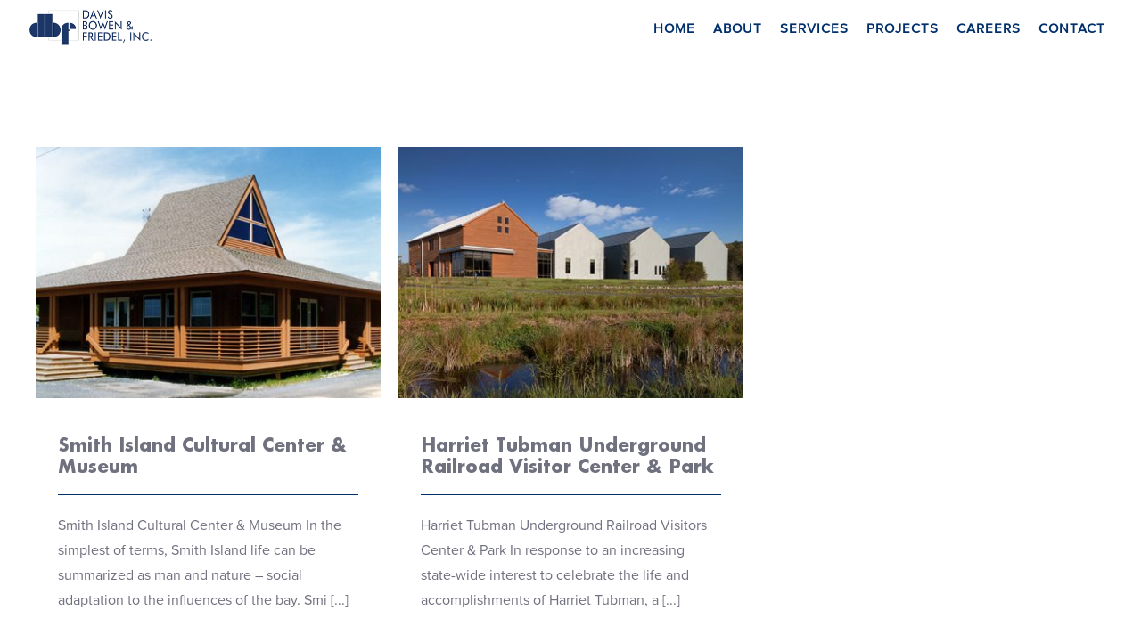

--- FILE ---
content_type: text/html; charset=UTF-8
request_url: https://dbfinc.com/portfolio_tags/visitors-center/
body_size: 64992
content:
<!DOCTYPE html>
<html class="avada-html-layout-wide avada-html-header-position-top avada-html-is-archive avada-html-not-responsive avada-header-color-not-opaque" lang="en-US" prefix="og: http://ogp.me/ns# fb: http://ogp.me/ns/fb#">
<head>
	<meta http-equiv="X-UA-Compatible" content="IE=edge" />
	<meta http-equiv="Content-Type" content="text/html; charset=utf-8"/>
	
	<title>visitors center &#8211; Davis, Bowen &amp; Friedel, Inc.</title>
<style id="awlb-live-editor">.fusion-builder-live .fusion-builder-live-toolbar .fusion-toolbar-nav > li.fusion-branding .fusion-builder-logo-wrapper .fusiona-avada-logo {background: url( /app/uploads/2020/08/dbf-logo.jpg ) no-repeat center !important;
				background-size: contain !important;
				width: 30px;
				height: 30px;}.fusion-builder-live .fusion-builder-live-toolbar .fusion-toolbar-nav > li.fusion-branding .fusion-builder-logo-wrapper .fusiona-avada-logo:before {
					display: none;
				}</style><meta name='robots' content='max-image-preview:large' />
	<style>img:is([sizes="auto" i], [sizes^="auto," i]) { contain-intrinsic-size: 3000px 1500px }</style>
	<link rel='dns-prefetch' href='//www.google.com' />
<link rel='dns-prefetch' href='//cdnjs.cloudflare.com' />
<link rel='dns-prefetch' href='//fonts.googleapis.com' />
<link rel="alternate" type="application/rss+xml" title="Davis, Bowen &amp; Friedel, Inc. &raquo; Feed" href="https://dbfinc.com/feed/" />
<link rel="alternate" type="application/rss+xml" title="Davis, Bowen &amp; Friedel, Inc. &raquo; Comments Feed" href="https://dbfinc.com/comments/feed/" />
<link rel="alternate" type="text/calendar" title="Davis, Bowen &amp; Friedel, Inc. &raquo; iCal Feed" href="https://dbfinc.com/events/?ical=1" />
					<link rel="shortcut icon" href="https://dbfinc.com/app/uploads/2020/07/dbf-favicon32x32.jpg" type="image/x-icon" />
		
					<!-- For iPhone -->
			<link rel="apple-touch-icon" href="https://dbfinc.com/app/uploads/2020/07/dbf-favicon-apple.jpg">
		
		
					<!-- For iPad -->
			<link rel="apple-touch-icon" sizes="152x152" href="https://dbfinc.com/app/uploads/2020/07/dbf-favicon-ipad.jpg">
		
		
		<link rel="alternate" type="application/rss+xml" title="Davis, Bowen &amp; Friedel, Inc. &raquo; visitors center Portfolio Tags Feed" href="https://dbfinc.com/portfolio_tags/visitors-center/feed/" />
<script type="text/javascript">
/* <![CDATA[ */
window._wpemojiSettings = {"baseUrl":"https:\/\/s.w.org\/images\/core\/emoji\/15.1.0\/72x72\/","ext":".png","svgUrl":"https:\/\/s.w.org\/images\/core\/emoji\/15.1.0\/svg\/","svgExt":".svg","source":{"concatemoji":"https:\/\/dbfinc.com\/wp\/wp-includes\/js\/wp-emoji-release.min.js?ver=6.8.1"}};
/*! This file is auto-generated */
!function(i,n){var o,s,e;function c(e){try{var t={supportTests:e,timestamp:(new Date).valueOf()};sessionStorage.setItem(o,JSON.stringify(t))}catch(e){}}function p(e,t,n){e.clearRect(0,0,e.canvas.width,e.canvas.height),e.fillText(t,0,0);var t=new Uint32Array(e.getImageData(0,0,e.canvas.width,e.canvas.height).data),r=(e.clearRect(0,0,e.canvas.width,e.canvas.height),e.fillText(n,0,0),new Uint32Array(e.getImageData(0,0,e.canvas.width,e.canvas.height).data));return t.every(function(e,t){return e===r[t]})}function u(e,t,n){switch(t){case"flag":return n(e,"\ud83c\udff3\ufe0f\u200d\u26a7\ufe0f","\ud83c\udff3\ufe0f\u200b\u26a7\ufe0f")?!1:!n(e,"\ud83c\uddfa\ud83c\uddf3","\ud83c\uddfa\u200b\ud83c\uddf3")&&!n(e,"\ud83c\udff4\udb40\udc67\udb40\udc62\udb40\udc65\udb40\udc6e\udb40\udc67\udb40\udc7f","\ud83c\udff4\u200b\udb40\udc67\u200b\udb40\udc62\u200b\udb40\udc65\u200b\udb40\udc6e\u200b\udb40\udc67\u200b\udb40\udc7f");case"emoji":return!n(e,"\ud83d\udc26\u200d\ud83d\udd25","\ud83d\udc26\u200b\ud83d\udd25")}return!1}function f(e,t,n){var r="undefined"!=typeof WorkerGlobalScope&&self instanceof WorkerGlobalScope?new OffscreenCanvas(300,150):i.createElement("canvas"),a=r.getContext("2d",{willReadFrequently:!0}),o=(a.textBaseline="top",a.font="600 32px Arial",{});return e.forEach(function(e){o[e]=t(a,e,n)}),o}function t(e){var t=i.createElement("script");t.src=e,t.defer=!0,i.head.appendChild(t)}"undefined"!=typeof Promise&&(o="wpEmojiSettingsSupports",s=["flag","emoji"],n.supports={everything:!0,everythingExceptFlag:!0},e=new Promise(function(e){i.addEventListener("DOMContentLoaded",e,{once:!0})}),new Promise(function(t){var n=function(){try{var e=JSON.parse(sessionStorage.getItem(o));if("object"==typeof e&&"number"==typeof e.timestamp&&(new Date).valueOf()<e.timestamp+604800&&"object"==typeof e.supportTests)return e.supportTests}catch(e){}return null}();if(!n){if("undefined"!=typeof Worker&&"undefined"!=typeof OffscreenCanvas&&"undefined"!=typeof URL&&URL.createObjectURL&&"undefined"!=typeof Blob)try{var e="postMessage("+f.toString()+"("+[JSON.stringify(s),u.toString(),p.toString()].join(",")+"));",r=new Blob([e],{type:"text/javascript"}),a=new Worker(URL.createObjectURL(r),{name:"wpTestEmojiSupports"});return void(a.onmessage=function(e){c(n=e.data),a.terminate(),t(n)})}catch(e){}c(n=f(s,u,p))}t(n)}).then(function(e){for(var t in e)n.supports[t]=e[t],n.supports.everything=n.supports.everything&&n.supports[t],"flag"!==t&&(n.supports.everythingExceptFlag=n.supports.everythingExceptFlag&&n.supports[t]);n.supports.everythingExceptFlag=n.supports.everythingExceptFlag&&!n.supports.flag,n.DOMReady=!1,n.readyCallback=function(){n.DOMReady=!0}}).then(function(){return e}).then(function(){var e;n.supports.everything||(n.readyCallback(),(e=n.source||{}).concatemoji?t(e.concatemoji):e.wpemoji&&e.twemoji&&(t(e.twemoji),t(e.wpemoji)))}))}((window,document),window._wpemojiSettings);
/* ]]> */
</script>
<link rel='stylesheet' id='cf7ic_style-css' href='https://dbfinc.com/app/plugins/contact-form-7-image-captcha/css/cf7ic-style.css?ver=3.3.7' type='text/css' media='all' />
<style id='wp-emoji-styles-inline-css' type='text/css'>

	img.wp-smiley, img.emoji {
		display: inline !important;
		border: none !important;
		box-shadow: none !important;
		height: 1em !important;
		width: 1em !important;
		margin: 0 0.07em !important;
		vertical-align: -0.1em !important;
		background: none !important;
		padding: 0 !important;
	}
</style>
<style id='classic-theme-styles-inline-css' type='text/css'>
/*! This file is auto-generated */
.wp-block-button__link{color:#fff;background-color:#32373c;border-radius:9999px;box-shadow:none;text-decoration:none;padding:calc(.667em + 2px) calc(1.333em + 2px);font-size:1.125em}.wp-block-file__button{background:#32373c;color:#fff;text-decoration:none}
</style>
<style id='global-styles-inline-css' type='text/css'>
:root{--wp--preset--aspect-ratio--square: 1;--wp--preset--aspect-ratio--4-3: 4/3;--wp--preset--aspect-ratio--3-4: 3/4;--wp--preset--aspect-ratio--3-2: 3/2;--wp--preset--aspect-ratio--2-3: 2/3;--wp--preset--aspect-ratio--16-9: 16/9;--wp--preset--aspect-ratio--9-16: 9/16;--wp--preset--color--black: #000000;--wp--preset--color--cyan-bluish-gray: #abb8c3;--wp--preset--color--white: #ffffff;--wp--preset--color--pale-pink: #f78da7;--wp--preset--color--vivid-red: #cf2e2e;--wp--preset--color--luminous-vivid-orange: #ff6900;--wp--preset--color--luminous-vivid-amber: #fcb900;--wp--preset--color--light-green-cyan: #7bdcb5;--wp--preset--color--vivid-green-cyan: #00d084;--wp--preset--color--pale-cyan-blue: #8ed1fc;--wp--preset--color--vivid-cyan-blue: #0693e3;--wp--preset--color--vivid-purple: #9b51e0;--wp--preset--gradient--vivid-cyan-blue-to-vivid-purple: linear-gradient(135deg,rgba(6,147,227,1) 0%,rgb(155,81,224) 100%);--wp--preset--gradient--light-green-cyan-to-vivid-green-cyan: linear-gradient(135deg,rgb(122,220,180) 0%,rgb(0,208,130) 100%);--wp--preset--gradient--luminous-vivid-amber-to-luminous-vivid-orange: linear-gradient(135deg,rgba(252,185,0,1) 0%,rgba(255,105,0,1) 100%);--wp--preset--gradient--luminous-vivid-orange-to-vivid-red: linear-gradient(135deg,rgba(255,105,0,1) 0%,rgb(207,46,46) 100%);--wp--preset--gradient--very-light-gray-to-cyan-bluish-gray: linear-gradient(135deg,rgb(238,238,238) 0%,rgb(169,184,195) 100%);--wp--preset--gradient--cool-to-warm-spectrum: linear-gradient(135deg,rgb(74,234,220) 0%,rgb(151,120,209) 20%,rgb(207,42,186) 40%,rgb(238,44,130) 60%,rgb(251,105,98) 80%,rgb(254,248,76) 100%);--wp--preset--gradient--blush-light-purple: linear-gradient(135deg,rgb(255,206,236) 0%,rgb(152,150,240) 100%);--wp--preset--gradient--blush-bordeaux: linear-gradient(135deg,rgb(254,205,165) 0%,rgb(254,45,45) 50%,rgb(107,0,62) 100%);--wp--preset--gradient--luminous-dusk: linear-gradient(135deg,rgb(255,203,112) 0%,rgb(199,81,192) 50%,rgb(65,88,208) 100%);--wp--preset--gradient--pale-ocean: linear-gradient(135deg,rgb(255,245,203) 0%,rgb(182,227,212) 50%,rgb(51,167,181) 100%);--wp--preset--gradient--electric-grass: linear-gradient(135deg,rgb(202,248,128) 0%,rgb(113,206,126) 100%);--wp--preset--gradient--midnight: linear-gradient(135deg,rgb(2,3,129) 0%,rgb(40,116,252) 100%);--wp--preset--font-size--small: 12px;--wp--preset--font-size--medium: 20px;--wp--preset--font-size--large: 24px;--wp--preset--font-size--x-large: 42px;--wp--preset--font-size--normal: 16px;--wp--preset--font-size--xlarge: 32px;--wp--preset--font-size--huge: 48px;--wp--preset--spacing--20: 0.44rem;--wp--preset--spacing--30: 0.67rem;--wp--preset--spacing--40: 1rem;--wp--preset--spacing--50: 1.5rem;--wp--preset--spacing--60: 2.25rem;--wp--preset--spacing--70: 3.38rem;--wp--preset--spacing--80: 5.06rem;--wp--preset--shadow--natural: 6px 6px 9px rgba(0, 0, 0, 0.2);--wp--preset--shadow--deep: 12px 12px 50px rgba(0, 0, 0, 0.4);--wp--preset--shadow--sharp: 6px 6px 0px rgba(0, 0, 0, 0.2);--wp--preset--shadow--outlined: 6px 6px 0px -3px rgba(255, 255, 255, 1), 6px 6px rgba(0, 0, 0, 1);--wp--preset--shadow--crisp: 6px 6px 0px rgba(0, 0, 0, 1);}:where(.is-layout-flex){gap: 0.5em;}:where(.is-layout-grid){gap: 0.5em;}body .is-layout-flex{display: flex;}.is-layout-flex{flex-wrap: wrap;align-items: center;}.is-layout-flex > :is(*, div){margin: 0;}body .is-layout-grid{display: grid;}.is-layout-grid > :is(*, div){margin: 0;}:where(.wp-block-columns.is-layout-flex){gap: 2em;}:where(.wp-block-columns.is-layout-grid){gap: 2em;}:where(.wp-block-post-template.is-layout-flex){gap: 1.25em;}:where(.wp-block-post-template.is-layout-grid){gap: 1.25em;}.has-black-color{color: var(--wp--preset--color--black) !important;}.has-cyan-bluish-gray-color{color: var(--wp--preset--color--cyan-bluish-gray) !important;}.has-white-color{color: var(--wp--preset--color--white) !important;}.has-pale-pink-color{color: var(--wp--preset--color--pale-pink) !important;}.has-vivid-red-color{color: var(--wp--preset--color--vivid-red) !important;}.has-luminous-vivid-orange-color{color: var(--wp--preset--color--luminous-vivid-orange) !important;}.has-luminous-vivid-amber-color{color: var(--wp--preset--color--luminous-vivid-amber) !important;}.has-light-green-cyan-color{color: var(--wp--preset--color--light-green-cyan) !important;}.has-vivid-green-cyan-color{color: var(--wp--preset--color--vivid-green-cyan) !important;}.has-pale-cyan-blue-color{color: var(--wp--preset--color--pale-cyan-blue) !important;}.has-vivid-cyan-blue-color{color: var(--wp--preset--color--vivid-cyan-blue) !important;}.has-vivid-purple-color{color: var(--wp--preset--color--vivid-purple) !important;}.has-black-background-color{background-color: var(--wp--preset--color--black) !important;}.has-cyan-bluish-gray-background-color{background-color: var(--wp--preset--color--cyan-bluish-gray) !important;}.has-white-background-color{background-color: var(--wp--preset--color--white) !important;}.has-pale-pink-background-color{background-color: var(--wp--preset--color--pale-pink) !important;}.has-vivid-red-background-color{background-color: var(--wp--preset--color--vivid-red) !important;}.has-luminous-vivid-orange-background-color{background-color: var(--wp--preset--color--luminous-vivid-orange) !important;}.has-luminous-vivid-amber-background-color{background-color: var(--wp--preset--color--luminous-vivid-amber) !important;}.has-light-green-cyan-background-color{background-color: var(--wp--preset--color--light-green-cyan) !important;}.has-vivid-green-cyan-background-color{background-color: var(--wp--preset--color--vivid-green-cyan) !important;}.has-pale-cyan-blue-background-color{background-color: var(--wp--preset--color--pale-cyan-blue) !important;}.has-vivid-cyan-blue-background-color{background-color: var(--wp--preset--color--vivid-cyan-blue) !important;}.has-vivid-purple-background-color{background-color: var(--wp--preset--color--vivid-purple) !important;}.has-black-border-color{border-color: var(--wp--preset--color--black) !important;}.has-cyan-bluish-gray-border-color{border-color: var(--wp--preset--color--cyan-bluish-gray) !important;}.has-white-border-color{border-color: var(--wp--preset--color--white) !important;}.has-pale-pink-border-color{border-color: var(--wp--preset--color--pale-pink) !important;}.has-vivid-red-border-color{border-color: var(--wp--preset--color--vivid-red) !important;}.has-luminous-vivid-orange-border-color{border-color: var(--wp--preset--color--luminous-vivid-orange) !important;}.has-luminous-vivid-amber-border-color{border-color: var(--wp--preset--color--luminous-vivid-amber) !important;}.has-light-green-cyan-border-color{border-color: var(--wp--preset--color--light-green-cyan) !important;}.has-vivid-green-cyan-border-color{border-color: var(--wp--preset--color--vivid-green-cyan) !important;}.has-pale-cyan-blue-border-color{border-color: var(--wp--preset--color--pale-cyan-blue) !important;}.has-vivid-cyan-blue-border-color{border-color: var(--wp--preset--color--vivid-cyan-blue) !important;}.has-vivid-purple-border-color{border-color: var(--wp--preset--color--vivid-purple) !important;}.has-vivid-cyan-blue-to-vivid-purple-gradient-background{background: var(--wp--preset--gradient--vivid-cyan-blue-to-vivid-purple) !important;}.has-light-green-cyan-to-vivid-green-cyan-gradient-background{background: var(--wp--preset--gradient--light-green-cyan-to-vivid-green-cyan) !important;}.has-luminous-vivid-amber-to-luminous-vivid-orange-gradient-background{background: var(--wp--preset--gradient--luminous-vivid-amber-to-luminous-vivid-orange) !important;}.has-luminous-vivid-orange-to-vivid-red-gradient-background{background: var(--wp--preset--gradient--luminous-vivid-orange-to-vivid-red) !important;}.has-very-light-gray-to-cyan-bluish-gray-gradient-background{background: var(--wp--preset--gradient--very-light-gray-to-cyan-bluish-gray) !important;}.has-cool-to-warm-spectrum-gradient-background{background: var(--wp--preset--gradient--cool-to-warm-spectrum) !important;}.has-blush-light-purple-gradient-background{background: var(--wp--preset--gradient--blush-light-purple) !important;}.has-blush-bordeaux-gradient-background{background: var(--wp--preset--gradient--blush-bordeaux) !important;}.has-luminous-dusk-gradient-background{background: var(--wp--preset--gradient--luminous-dusk) !important;}.has-pale-ocean-gradient-background{background: var(--wp--preset--gradient--pale-ocean) !important;}.has-electric-grass-gradient-background{background: var(--wp--preset--gradient--electric-grass) !important;}.has-midnight-gradient-background{background: var(--wp--preset--gradient--midnight) !important;}.has-small-font-size{font-size: var(--wp--preset--font-size--small) !important;}.has-medium-font-size{font-size: var(--wp--preset--font-size--medium) !important;}.has-large-font-size{font-size: var(--wp--preset--font-size--large) !important;}.has-x-large-font-size{font-size: var(--wp--preset--font-size--x-large) !important;}
:where(.wp-block-post-template.is-layout-flex){gap: 1.25em;}:where(.wp-block-post-template.is-layout-grid){gap: 1.25em;}
:where(.wp-block-columns.is-layout-flex){gap: 2em;}:where(.wp-block-columns.is-layout-grid){gap: 2em;}
:root :where(.wp-block-pullquote){font-size: 1.5em;line-height: 1.6;}
</style>
<link rel='stylesheet' id='ctct_form_styles-css' href='https://dbfinc.com/app/plugins/constant-contact-forms/assets/css/style.css?ver=2.9.1' type='text/css' media='all' />
<link rel='stylesheet' id='contact-form-7-css' href='https://dbfinc.com/app/plugins/contact-form-7/includes/css/styles.css?ver=6.0.6' type='text/css' media='all' />
<link rel='stylesheet' id='wpsm_counter-font-awesome-front-css' href='https://dbfinc.com/app/plugins/counter-number-showcase/assets/css/font-awesome/css/font-awesome.min.css?ver=6.8.1' type='text/css' media='all' />
<link rel='stylesheet' id='wpsm_counter_bootstrap-front-css' href='https://dbfinc.com/app/plugins/counter-number-showcase/assets/css/bootstrap-front.css?ver=6.8.1' type='text/css' media='all' />
<link rel='stylesheet' id='wpsm_counter_column-css' href='https://dbfinc.com/app/plugins/counter-number-showcase/assets/css/counter-column.css?ver=6.8.1' type='text/css' media='all' />
<link rel='stylesheet' id='ivory-search-styles-css' href='https://dbfinc.com/app/plugins/add-search-to-menu/public/css/ivory-search.min.css?ver=5.5.9' type='text/css' media='all' />
<link rel='stylesheet' id='wpb-fp-owl-carousel-css' href='https://dbfinc.com/app/plugins/advance-portfolio-grid/inc/../assets/css/owl.carousel.min.css?ver=2.3.4' type='text/css' media='all' />
<link rel='stylesheet' id='wpb-fp-bootstrap-grid-css' href='https://dbfinc.com/app/plugins/advance-portfolio-grid/inc/../assets/css/wpb-custom-bootstrap.css?ver=3.2' type='text/css' media='all' />
<link rel='stylesheet' id='wpb-fp-magnific-popup-css' href='https://dbfinc.com/app/plugins/advance-portfolio-grid/inc/../assets/css/magnific-popup.css?ver=1.0' type='text/css' media='all' />
<link rel='stylesheet' id='wpb-fp-main-css' href='https://dbfinc.com/app/plugins/advance-portfolio-grid/inc/../assets/css/main.css?ver=1.0' type='text/css' media='all' />
<style id='wpb-fp-main-inline-css' type='text/css'>
.wpb-fp-filter li:hover, 
	.wpb_portfolio .wpb_fp_icons .wpb_fp_preview i,
	.wpb_fp_quick_view_content .wpb_fp_btn:hover {
		color: #DF6537;
	}.tooltipster-punk, 
	.wpb_fp_filter_default li:hover,
	.wpb_fp_quick_view_content .wpb_fp_btn:hover,
	.wpb_fp_quick_view_content .wpb_fp_btn {
		border-color: #DF6537;
	}.wpb_portfolio .wpb_fp_icons .wpb_fp_link i,
	.wpb_fp_btn,
	.wpb_fp_filter_capsule li.active,
	#wpb_fp_filter_select,
	#wpb_fp_filter_select #wpb-fp-sort-portfolio,
	#wpb_fp_filter_select li,
	.wpb_fp_slider.owl-carousel .owl-nav button {
		background: #DF6537;
	}.wpb_fp_slider.owl-carousel .owl-nav button:hover, .wpb_fp_slider.owl-carousel .owl-nav button:focus,
	.wpb_fp_slider.owl-theme .owl-dots .owl-dot span, .wpb_fp_slider.owl-theme .owl-dots .owl-dot.active span, .wpb_fp_slider.owl-theme .owl-dots .owl-dot:hover span {
		background: #009cba;
	}.wpb_fp_grid figure h2 {
		font-size: 20px;
	}.wpb_fp_quick_view.white-popup {
		max-width: 980px;
	}
</style>
<link rel='stylesheet' id='calendar-style-css' href='https://dbfinc.com/app/themes/Avada-Child-Theme/calendar.css?ver=6.8.1' type='text/css' media='all' />
<link rel='stylesheet' id='font-awesome-css' href='https://cdnjs.cloudflare.com/ajax/libs/font-awesome/6.5.0/css/all.min.css?ver=6.8.1' type='text/css' media='all' />
<link rel='stylesheet' id='avada_google_fonts-css' href='https://fonts.googleapis.com/css2?family=Work+Sans:ital,wght@0,400;0,800;1,400;1,800' type='text/css' media='all' />
<link rel='stylesheet' id='avada-max-shbp-not-responsive-css' href='https://dbfinc.com/app/themes/Avada/assets/css/media/max-shbp-not-responsive.min.css?ver=7.4.2' type='text/css' media='only screen and (max-width: 1100px)' />
<link rel='stylesheet' id='avada-max-shbp-18-not-responsive-css' href='https://dbfinc.com/app/themes/Avada/assets/css/media/max-shbp-18-not-responsive.min.css?ver=7.4.2' type='text/css' media='only screen and (max-width: 1082px)' />
<link rel='stylesheet' id='fusion-dynamic-css-css' href='https://dbfinc.com/app/uploads/fusion-styles/c67f8c09296ecda0426fbd9f486874c2.min.css?ver=3.4.2' type='text/css' media='all' />
<script type="text/javascript" src="https://dbfinc.com/wp/wp-includes/js/jquery/jquery.min.js?ver=3.7.1" id="jquery-core-js"></script>
<script type="text/javascript" src="https://dbfinc.com/wp/wp-includes/js/jquery/jquery-migrate.min.js?ver=3.4.1" id="jquery-migrate-js"></script>
<script type="text/javascript" id="anc-6310-ajax-script-js-extra">
/* <![CDATA[ */
var anc_6310_ajax_object = {"anc_6310_ajax_url":"https:\/\/dbfinc.com\/wp\/wp-admin\/admin-ajax.php"};
/* ]]> */
</script>
<script type="text/javascript" src="https://dbfinc.com/app/plugins/animated-number-counters/assets/js/ajaxdata.js?ver=6.8.1" id="anc-6310-ajax-script-js"></script>
<script type="text/javascript" src="https://dbfinc.com/app/plugins/animated-number-counters/assets/js/jquery.counterup.js?ver=6.8.1" id="anc-6310-counterup-js"></script>
<script type="text/javascript" src="https://dbfinc.com/app/plugins/animated-number-counters/assets/js/anc-6310-output.js?ver=6.8.1" id="anc-6310-output-js"></script>
<script type="text/javascript" src="https://dbfinc.com/app/plugins/advance-portfolio-grid/inc/../assets/js/owl.carousel.min.js?ver=2.3.4" id="wpb-fp-owl-carousel-js"></script>
<script type="text/javascript" src="https://dbfinc.com/app/plugins/advance-portfolio-grid/inc/../assets/js/jquery.magnific-popup.min.js?ver=1.1" id="wpb-fp-magnific-popup-js"></script>
<script type="text/javascript" src="https://dbfinc.com/app/plugins/advance-portfolio-grid/inc/../assets/js/main.js?ver=1.0" id="wpb-fp-main-js"></script>
<link rel="https://api.w.org/" href="https://dbfinc.com/wp-json/" /><link rel="alternate" title="JSON" type="application/json" href="https://dbfinc.com/wp-json/wp/v2/portfolio_tags/398" /><link rel="EditURI" type="application/rsd+xml" title="RSD" href="https://dbfinc.com/wp/xmlrpc.php?rsd" />
<meta name="generator" content="WordPress 6.8.1" />
<meta name="tec-api-version" content="v1"><meta name="tec-api-origin" content="https://dbfinc.com"><link rel="alternate" href="https://dbfinc.com/wp-json/tribe/events/v1/" /><style type="text/css" id="css-fb-visibility">@media screen and (max-width: 320px){.fusion-no-small-visibility{display:none !important;}body:not(.fusion-builder-ui-wireframe) .sm-text-align-center{text-align:center !important;}body:not(.fusion-builder-ui-wireframe) .sm-text-align-left{text-align:left !important;}body:not(.fusion-builder-ui-wireframe) .sm-text-align-right{text-align:right !important;}body:not(.fusion-builder-ui-wireframe) .sm-mx-auto{margin-left:auto !important;margin-right:auto !important;}body:not(.fusion-builder-ui-wireframe) .sm-ml-auto{margin-left:auto !important;}body:not(.fusion-builder-ui-wireframe) .sm-mr-auto{margin-right:auto !important;}body:not(.fusion-builder-ui-wireframe) .fusion-absolute-position-small{position:absolute;top:auto;width:100%;}}@media screen and (min-width: 321px) and (max-width: 1024px){.fusion-no-medium-visibility{display:none !important;}body:not(.fusion-builder-ui-wireframe) .md-text-align-center{text-align:center !important;}body:not(.fusion-builder-ui-wireframe) .md-text-align-left{text-align:left !important;}body:not(.fusion-builder-ui-wireframe) .md-text-align-right{text-align:right !important;}body:not(.fusion-builder-ui-wireframe) .md-mx-auto{margin-left:auto !important;margin-right:auto !important;}body:not(.fusion-builder-ui-wireframe) .md-ml-auto{margin-left:auto !important;}body:not(.fusion-builder-ui-wireframe) .md-mr-auto{margin-right:auto !important;}body:not(.fusion-builder-ui-wireframe) .fusion-absolute-position-medium{position:absolute;top:auto;width:100%;}}@media screen and (min-width: 1025px){.fusion-no-large-visibility{display:none !important;}body:not(.fusion-builder-ui-wireframe) .lg-text-align-center{text-align:center !important;}body:not(.fusion-builder-ui-wireframe) .lg-text-align-left{text-align:left !important;}body:not(.fusion-builder-ui-wireframe) .lg-text-align-right{text-align:right !important;}body:not(.fusion-builder-ui-wireframe) .lg-mx-auto{margin-left:auto !important;margin-right:auto !important;}body:not(.fusion-builder-ui-wireframe) .lg-ml-auto{margin-left:auto !important;}body:not(.fusion-builder-ui-wireframe) .lg-mr-auto{margin-right:auto !important;}body:not(.fusion-builder-ui-wireframe) .fusion-absolute-position-large{position:absolute;top:auto;width:100%;}}</style><style type="text/css" id="fusion-branding-style">#wpadminbar .avada-menu > .ab-item:before,#wpadminbar > #wp-toolbar #wp-admin-bar-fb-edit > .ab-item:before {background: url( /app/uploads/2020/08/dbf-small.jpg ) no-repeat center !important;background-size: auto !important;content: "" !important;
						padding: 2px 0;
						width: 20px;
						height: 20px;
						background-size: contain !important;}</style>		<script type="text/javascript">
			var doc = document.documentElement;
			doc.setAttribute( 'data-useragent', navigator.userAgent );
		</script>
		<style type="text/css" media="screen">.is-menu path.search-icon-path { fill: #81d742;}body .popup-search-close:after, body .search-close:after { border-color: #81d742;}body .popup-search-close:before, body .search-close:before { border-color: #81d742;}</style>
	</head>

<body class="archive tax-portfolio_tags term-visitors-center term-398 wp-theme-Avada wp-child-theme-Avada-Child-Theme tribe-no-js Avada ctct-Avada fusion-image-hovers fusion-pagination-sizing fusion-button_size-large fusion-button_type-flat fusion-button_span-yes avada-image-rollover-circle-yes avada-image-rollover-yes avada-image-rollover-direction-fade fusion-body ltr no-tablet-sticky-header no-mobile-sticky-header no-mobile-slidingbar fusion-disable-outline fusion-sub-menu-fade mobile-logo-pos-left layout-wide-mode avada-has-boxed-modal-shadow-none layout-scroll-offset-full avada-has-zero-margin-offset-top fusion-top-header menu-text-align-center mobile-menu-design-modern fusion-show-pagination-text fusion-header-layout-v1 avada-not-responsive avada-footer-fx-parallax-effect avada-menu-highlight-style-background fusion-search-form-classic fusion-main-menu-search-dropdown fusion-avatar-square avada-sticky-shrinkage avada-dropdown-styles avada-blog-layout-grid avada-blog-archive-layout-grid avada-ec-not-100-width avada-ec-meta-layout-sidebar avada-header-shadow-no avada-menu-icon-position-left avada-has-megamenu-shadow avada-has-header-100-width avada-has-pagetitle-bg-full avada-has-100-footer avada-has-breadcrumb-mobile-hidden avada-has-titlebar-hide avada-header-border-color-full-transparent avada-has-transparent-timeline_color avada-has-pagination-padding avada-flyout-menu-direction-fade avada-ec-views-v2" >
		<a class="skip-link screen-reader-text" href="#content">Skip to content</a>

	<div id="boxed-wrapper">
		<div class="fusion-sides-frame"></div>
		<div id="wrapper" class="fusion-wrapper">
			<div id="home" style="position:relative;top:-1px;"></div>
			
				
			<header class="fusion-header-wrapper">
				<div class="fusion-header-v1 fusion-logo-alignment fusion-logo-left fusion-sticky-menu- fusion-sticky-logo- fusion-mobile-logo-1  fusion-mobile-menu-design-modern">
					<div class="fusion-header-sticky-height"></div>
<div class="fusion-header">
	<div class="fusion-row">
					<div class="fusion-logo" data-margin-top="11px" data-margin-bottom="11px" data-margin-left="0px" data-margin-right="0px">
			<a class="fusion-logo-link"  href="https://dbfinc.com/" >

						<!-- standard logo -->
			<img src="https://dbfinc.com/app/uploads/2020/06/dbf-80.png" srcset="https://dbfinc.com/app/uploads/2020/06/dbf-80.png 1x, https://dbfinc.com/app/uploads/2020/06/dbf-80.png 2x" width="279" height="80" style="max-height:80px;height:auto;" alt="Davis, Bowen &amp; Friedel, Inc. Logo" data-retina_logo_url="https://dbfinc.com/app/uploads/2020/06/dbf-80.png" class="fusion-standard-logo" />

											<!-- mobile logo -->
				<img src="https://dbfinc.com/app/uploads/2019/07/Blue-DBF-Logo-WEB.jpg" srcset="https://dbfinc.com/app/uploads/2019/07/Blue-DBF-Logo-WEB.jpg 1x" width="432" height="124" alt="Davis, Bowen &amp; Friedel, Inc. Logo" data-retina_logo_url="" class="fusion-mobile-logo" />
			
					</a>
		</div>		<nav class="fusion-main-menu" aria-label="Main Menu"><ul id="menu-dbf-main-menu" class="fusion-menu"><li  id="menu-item-2476"  class="menu-item menu-item-type-post_type menu-item-object-page menu-item-home menu-item-2476"  data-item-id="2476"><a  href="https://dbfinc.com/" class="fusion-background-highlight"><span class="menu-text">HOME</span></a></li><li  id="menu-item-3783"  class="menu-item menu-item-type-post_type menu-item-object-page menu-item-has-children menu-item-3783 fusion-dropdown-menu"  data-item-id="3783"><a  href="https://dbfinc.com/about-us/" class="fusion-background-highlight"><span class="menu-text">ABOUT</span></a><ul class="sub-menu"><li  id="menu-item-2482"  class="menu-item menu-item-type-post_type menu-item-object-page menu-item-2482 fusion-dropdown-submenu" ><a  href="https://dbfinc.com/people/" class="fusion-background-highlight"><span>People</span></a></li><li  id="menu-item-2480"  class="menu-item menu-item-type-post_type menu-item-object-page menu-item-2480 fusion-dropdown-submenu" ><a  href="https://dbfinc.com/news/" class="fusion-background-highlight"><span>News</span></a></li></ul></li><li  id="menu-item-2478"  class="menu-item menu-item-type-post_type menu-item-object-page menu-item-has-children menu-item-2478 fusion-dropdown-menu"  data-item-id="2478"><a  href="https://dbfinc.com/services/" class="fusion-background-highlight"><span class="menu-text">SERVICES</span></a><ul class="sub-menu"><li  id="menu-item-2505"  class="menu-item menu-item-type-post_type menu-item-object-page menu-item-2505 fusion-dropdown-submenu" ><a  href="https://dbfinc.com/architecture-2/" class="fusion-background-highlight"><span>ARCHITECTURE</span></a></li><li  id="menu-item-2504"  class="menu-item menu-item-type-post_type menu-item-object-page menu-item-has-children menu-item-2504 fusion-dropdown-submenu" ><a  href="https://dbfinc.com/engineering-2/" class="fusion-background-highlight"><span>ENGINEERING</span></a><ul class="sub-menu"><li  id="menu-item-2702"  class="menu-item menu-item-type-post_type menu-item-object-page menu-item-2702" ><a  href="https://dbfinc.com/engineering-2/municipal/" class="fusion-background-highlight"><span>Municipal</span></a></li><li  id="menu-item-2701"  class="menu-item menu-item-type-post_type menu-item-object-page menu-item-2701" ><a  href="https://dbfinc.com/engineering-2/civil-site/" class="fusion-background-highlight"><span>Civil/Site</span></a></li><li  id="menu-item-2700"  class="menu-item menu-item-type-post_type menu-item-object-page menu-item-2700" ><a  href="https://dbfinc.com/engineering-2/coastal-engineering/" class="fusion-background-highlight"><span>Coastal</span></a></li><li  id="menu-item-2699"  class="menu-item menu-item-type-post_type menu-item-object-page menu-item-2699" ><a  href="https://dbfinc.com/engineering-2/structural/" class="fusion-background-highlight"><span>Structural</span></a></li><li  id="menu-item-2708"  class="menu-item menu-item-type-post_type menu-item-object-page menu-item-2708" ><a  href="https://dbfinc.com/engineering-2/traffic/" class="fusion-background-highlight"><span>Traffic</span></a></li></ul></li><li  id="menu-item-9286"  class="menu-item menu-item-type-post_type menu-item-object-page menu-item-9286 fusion-dropdown-submenu" ><a  href="https://dbfinc.com/environmental/" class="fusion-background-highlight"><span>ENVIRONMENTAL</span></a></li><li  id="menu-item-2503"  class="menu-item menu-item-type-post_type menu-item-object-page menu-item-2503 fusion-dropdown-submenu" ><a  href="https://dbfinc.com/planning-2/" class="fusion-background-highlight"><span>PLANNING</span></a></li><li  id="menu-item-2502"  class="menu-item menu-item-type-post_type menu-item-object-page menu-item-2502 fusion-dropdown-submenu" ><a  href="https://dbfinc.com/surveying-3/" class="fusion-background-highlight"><span>SURVEYING</span></a></li></ul></li><li  id="menu-item-2479"  class="menu-item menu-item-type-post_type menu-item-object-page menu-item-2479"  data-item-id="2479"><a  href="https://dbfinc.com/our-projects/" class="fusion-background-highlight"><span class="menu-text">PROJECTS</span></a></li><li  id="menu-item-2481"  class="menu-item menu-item-type-post_type menu-item-object-page menu-item-has-children menu-item-2481 fusion-dropdown-menu"  data-item-id="2481"><a  href="https://dbfinc.com/careers/" class="fusion-background-highlight"><span class="menu-text">CAREERS</span></a><ul class="sub-menu"><li  id="menu-item-3785"  class="menu-item menu-item-type-post_type menu-item-object-page menu-item-3785 fusion-dropdown-submenu" ><a  href="https://dbfinc.com/careers/current-openings/" class="fusion-background-highlight"><span>Current Openings</span></a></li></ul></li><li  id="menu-item-2510"  class="menu-item menu-item-type-post_type menu-item-object-page menu-item-2510"  data-item-id="2510"><a  href="https://dbfinc.com/contact/" class="fusion-background-highlight"><span class="menu-text">CONTACT</span></a></li></ul></nav>	<div class="fusion-mobile-menu-icons">
							<a href="#" class="fusion-icon awb-icon-bars" aria-label="Toggle mobile menu" aria-expanded="false"></a>
		
		
		
			</div>

<nav class="fusion-mobile-nav-holder fusion-mobile-menu-text-align-left fusion-mobile-menu-indicator-hide" aria-label="Main Menu Mobile"></nav>

					</div>
</div>
				</div>
				<div class="fusion-clearfix"></div>
			</header>
							
						<div id="sliders-container" class="fusion-slider-visibility">
					</div>
				
				
			
			
						<main id="main" class="clearfix ">
				<div class="fusion-row" style="">
	<div id="content" class="full-width" style="width: 100%;">
		
<div class="fusion-portfolio fusion-portfolio-archive fusion-portfolio-layout-grid fusion-portfolio-three fusion-portfolio-boxed fusion-portfolio-text fusion-portfolio-text-left fusion-portfolio-rollover fusion-portfolio-paging-load-more-button">

		
	<div class="fusion-portfolio-wrapper" data-picturesize="auto" data-pages="1" style="margin:calc(var(--portfolio_archive_column_spacing) / -2);">

		
					
							
				<article class="fusion-portfolio-post post-3025  fusion-col-spacing" style="padding:calc(var(--portfolio_archive_column_spacing) / 2);">

																<div class="fusion-portfolio-content-wrapper">
					
																			<div  class="fusion-image-wrapper" aria-haspopup="true">
				  <img width="550" height="402" src="https://dbfinc.com/app/uploads/2020/06/Smith-Island_Thumb.jpg" class="attachment-full size-full wp-post-image" alt="Smith Island Visitors Center Smith Island" decoding="async" fetchpriority="high" srcset="https://dbfinc.com/app/uploads/2020/06/Smith-Island_Thumb-200x146.jpg 200w, https://dbfinc.com/app/uploads/2020/06/Smith-Island_Thumb-400x292.jpg 400w, https://dbfinc.com/app/uploads/2020/06/Smith-Island_Thumb.jpg 550w" sizes="(min-width: 2200px) 100vw, (min-width: 784px) 387px, (min-width: 712px) 580px, (min-width: 640px) 712px, " /><div class="fusion-rollover">
	<div class="fusion-rollover-content">

														<a class="fusion-rollover-link" href="https://dbfinc.com/projects/smith-island-visitor-center/">Smith Island Cultural Center &#038; Museum</a>
			
								
		
												<h4 class="fusion-rollover-title">
					<a class="fusion-rollover-title-link" href="https://dbfinc.com/projects/smith-island-visitor-center/">
						Smith Island Cultural Center &#038; Museum					</a>
				</h4>
			
								
		
						<a class="fusion-link-wrapper" href="https://dbfinc.com/projects/smith-island-visitor-center/" aria-label="visitors center"></a>
	</div>
</div>
</div>

						
																			<div class="fusion-portfolio-content">
																<h2 class="entry-title fusion-post-title"><a href="https://dbfinc.com/projects/smith-island-visitor-center/">Smith Island Cultural Center &#038; Museum</a></h2>																								<span class="vcard rich-snippet-hidden"><span class="fn"><a href="https://dbfinc.com/author/brett/" title="Posts by DBF" rel="author">DBF</a></span></span><span class="updated rich-snippet-hidden">2023-01-04T16:24:13-05:00</span>																																		<div class="fusion-content-sep sep-single sep-solid"></div>
								
								<div class="fusion-post-content">
									<p> Smith Island Cultural Center &amp; Museum   In the simplest of terms, Smith Island life can be summarized as man and nature – social adaptation to the influences of the bay. Smi [...]</p>
																		
								</div><!-- end post-content -->

							</div><!-- end portfolio-content -->

						
																</div>

																	
				</article><!-- end portfolio-post -->

								
							
				<article class="fusion-portfolio-post post-3020  fusion-col-spacing" style="padding:calc(var(--portfolio_archive_column_spacing) / 2);">

																<div class="fusion-portfolio-content-wrapper">
					
																			<div  class="fusion-image-wrapper" aria-haspopup="true">
				  <img width="550" height="402" src="https://dbfinc.com/app/uploads/2020/06/Harrriet-Tubman_Thumb.jpg" class="attachment-full size-full wp-post-image" alt="Harriet Tubman Underground Railroad Visitor Center &amp; Park" decoding="async" srcset="https://dbfinc.com/app/uploads/2020/06/Harrriet-Tubman_Thumb-200x146.jpg 200w, https://dbfinc.com/app/uploads/2020/06/Harrriet-Tubman_Thumb-400x292.jpg 400w, https://dbfinc.com/app/uploads/2020/06/Harrriet-Tubman_Thumb.jpg 550w" sizes="(min-width: 2200px) 100vw, (min-width: 784px) 387px, (min-width: 712px) 580px, (min-width: 640px) 712px, " /><div class="fusion-rollover">
	<div class="fusion-rollover-content">

														<a class="fusion-rollover-link" href="https://dbfinc.com/projects/harriet-tubman-underground-railroad-visitor-center-park/">Harriet Tubman Underground Railroad Visitor Center &#038; Park</a>
			
								
		
												<h4 class="fusion-rollover-title">
					<a class="fusion-rollover-title-link" href="https://dbfinc.com/projects/harriet-tubman-underground-railroad-visitor-center-park/">
						Harriet Tubman Underground Railroad Visitor Center &#038; Park					</a>
				</h4>
			
								
		
						<a class="fusion-link-wrapper" href="https://dbfinc.com/projects/harriet-tubman-underground-railroad-visitor-center-park/" aria-label="visitors center"></a>
	</div>
</div>
</div>

						
																			<div class="fusion-portfolio-content">
																<h2 class="entry-title fusion-post-title"><a href="https://dbfinc.com/projects/harriet-tubman-underground-railroad-visitor-center-park/">Harriet Tubman Underground Railroad Visitor Center &#038; Park</a></h2>																								<span class="vcard rich-snippet-hidden"><span class="fn"><a href="https://dbfinc.com/author/brett/" title="Posts by DBF" rel="author">DBF</a></span></span><span class="updated rich-snippet-hidden">2023-01-05T08:43:59-05:00</span>																																		<div class="fusion-content-sep sep-single sep-solid"></div>
								
								<div class="fusion-post-content">
									<p> Harriet Tubman Underground Railroad Visitors Center &amp; Park   In response to an increasing state-wide interest to celebrate the life and accomplishments of Harriet Tubman, a  [...]</p>
																		
								</div><!-- end post-content -->

							</div><!-- end portfolio-content -->

						
																</div>

																	
				</article><!-- end portfolio-post -->

					
	</div><!-- end portfolio-wrapper -->

				
	</div><!-- end fusion-portfolio -->
	</div>
							
					</div>  <!-- fusion-row -->
				</main>  <!-- #main -->
				
				
								
					
		<div class="fusion-footer fusion-footer-parallax">
				
	
	<footer id="footer" class="fusion-footer-copyright-area fusion-footer-copyright-center">
		<div class="fusion-row">
			<div class="fusion-copyright-content">

				<div class="fusion-copyright-notice">
		<div>
		<a href="http://dbfinc.com/">Home</a> |  <a href="/about-us">About Us</a> |  <a href="/services">Services</a> |  <a href="/our-projects">Projects</a> |  <a href="/careers">Careers</a> |  <a href="/contact">Contact Us</a> |  <a href="/privacy">Privacy</a> |  <a href="/terms">Terms</a>
<br>
<a href="https://www.integratpa.com/coverage.asp">Transparency in Coverage Compliance</a>
<br>
<br>
© <script>document.write(new Date().getFullYear());</script> Davis, Bowen & Friedel, Inc | All Rights Reserved	</div>
</div>
<div class="fusion-social-links-footer">
	<div class="fusion-social-networks"><div class="fusion-social-networks-wrapper"><a  class="fusion-social-network-icon fusion-tooltip fusion-facebook awb-icon-facebook" style title="Facebook" href="https://www.facebook.com/DavisBowenFriedel/" target="_blank" rel="nofollow"><span class="screen-reader-text">Facebook</span></a><a  class="fusion-social-network-icon fusion-tooltip fusion-linkedin awb-icon-linkedin" style title="LinkedIn" href="https://www.linkedin.com/company/davis-bowen-&amp;-friedel-inc-" target="_blank" rel="nofollow"><span class="screen-reader-text">LinkedIn</span></a><a  class="fusion-social-network-icon fusion-tooltip fusion-instagram awb-icon-instagram" style title="Instagram" href="https://www.instagram.com/davisbowenfriedel/" target="_blank" rel="nofollow"><span class="screen-reader-text">Instagram</span></a><a  class="fusion-social-network-icon fusion-tooltip fusion-twitter awb-icon-twitter" style title="Twitter" href="https://www.twitter.com/dbfinc83" target="_blank" rel="nofollow"><span class="screen-reader-text">Twitter</span></a><a  class="fusion-social-network-icon fusion-tooltip fusion-youtube awb-icon-youtube" style title="YouTube" href="https://www.youtube.com/channel/UC-_PRgqTVEtKMntL06m3nMg" target="_blank" rel="nofollow"><span class="screen-reader-text">YouTube</span></a></div></div></div>

			</div> <!-- fusion-fusion-copyright-content -->
		</div> <!-- fusion-row -->
	</footer> <!-- #footer -->
		</div> <!-- fusion-footer -->

		
					<div class="fusion-sliding-bar-wrapper">
											</div>

												</div> <!-- wrapper -->
		</div> <!-- #boxed-wrapper -->
		<div class="fusion-top-frame"></div>
		<div class="fusion-bottom-frame"></div>
		<div class="fusion-boxed-shadow"></div>
		<a class="fusion-one-page-text-link fusion-page-load-link" tabindex="-1" href="#" aria-hidden="true"></a>

		<div class="avada-footer-scripts">
			<script type="speculationrules">
{"prefetch":[{"source":"document","where":{"and":[{"href_matches":"\/*"},{"not":{"href_matches":["\/wp\/wp-*.php","\/wp\/wp-admin\/*","\/app\/uploads\/*","\/app\/*","\/app\/plugins\/*","\/app\/themes\/Avada-Child-Theme\/*","\/app\/themes\/Avada\/*","\/*\\?(.+)"]}},{"not":{"selector_matches":"a[rel~=\"nofollow\"]"}},{"not":{"selector_matches":".no-prefetch, .no-prefetch a"}}]},"eagerness":"conservative"}]}
</script>
		<script>
		( function ( body ) {
			'use strict';
			body.className = body.className.replace( /\btribe-no-js\b/, 'tribe-js' );
		} )( document.body );
		</script>
		<script type="text/javascript">var fusionNavIsCollapsed=function(e){var t;window.innerWidth<=e.getAttribute("data-breakpoint")?(e.classList.add("collapse-enabled"),e.classList.contains("expanded")||(e.setAttribute("aria-expanded","false"),window.dispatchEvent(new Event("fusion-mobile-menu-collapsed",{bubbles:!0,cancelable:!0})))):(null!==e.querySelector(".menu-item-has-children.expanded .fusion-open-nav-submenu-on-click")&&e.querySelector(".menu-item-has-children.expanded .fusion-open-nav-submenu-on-click").click(),e.classList.remove("collapse-enabled"),e.setAttribute("aria-expanded","true"),null!==e.querySelector(".fusion-custom-menu")&&e.querySelector(".fusion-custom-menu").removeAttribute("style")),e.classList.add("no-wrapper-transition"),clearTimeout(t),t=setTimeout(()=>{e.classList.remove("no-wrapper-transition")},400),e.classList.remove("loading")},fusionRunNavIsCollapsed=function(){var e,t=document.querySelectorAll(".fusion-menu-element-wrapper");for(e=0;e<t.length;e++)fusionNavIsCollapsed(t[e])};function avadaGetScrollBarWidth(){var e,t,n,s=document.createElement("p");return s.style.width="100%",s.style.height="200px",(e=document.createElement("div")).style.position="absolute",e.style.top="0px",e.style.left="0px",e.style.visibility="hidden",e.style.width="200px",e.style.height="150px",e.style.overflow="hidden",e.appendChild(s),document.body.appendChild(e),t=s.offsetWidth,e.style.overflow="scroll",t==(n=s.offsetWidth)&&(n=e.clientWidth),document.body.removeChild(e),t-n}fusionRunNavIsCollapsed(),window.addEventListener("fusion-resize-horizontal",fusionRunNavIsCollapsed);</script><script> /* <![CDATA[ */var tribe_l10n_datatables = {"aria":{"sort_ascending":": activate to sort column ascending","sort_descending":": activate to sort column descending"},"length_menu":"Show _MENU_ entries","empty_table":"No data available in table","info":"Showing _START_ to _END_ of _TOTAL_ entries","info_empty":"Showing 0 to 0 of 0 entries","info_filtered":"(filtered from _MAX_ total entries)","zero_records":"No matching records found","search":"Search:","all_selected_text":"All items on this page were selected. ","select_all_link":"Select all pages","clear_selection":"Clear Selection.","pagination":{"all":"All","next":"Next","previous":"Previous"},"select":{"rows":{"0":"","_":": Selected %d rows","1":": Selected 1 row"}},"datepicker":{"dayNames":["Sunday","Monday","Tuesday","Wednesday","Thursday","Friday","Saturday"],"dayNamesShort":["Sun","Mon","Tue","Wed","Thu","Fri","Sat"],"dayNamesMin":["S","M","T","W","T","F","S"],"monthNames":["January","February","March","April","May","June","July","August","September","October","November","December"],"monthNamesShort":["January","February","March","April","May","June","July","August","September","October","November","December"],"monthNamesMin":["Jan","Feb","Mar","Apr","May","Jun","Jul","Aug","Sep","Oct","Nov","Dec"],"nextText":"Next","prevText":"Prev","currentText":"Today","closeText":"Done","today":"Today","clear":"Clear"}};/* ]]> */ </script><script type="text/javascript" src="https://dbfinc.com/app/plugins/constant-contact-forms/assets/js/ctct-plugin-recaptcha-v2.min.js?ver=2.9.1" id="recaptcha-v2-js"></script>
<script async="async" defer type="text/javascript" src="//www.google.com/recaptcha/api.js?onload=renderReCaptcha&amp;render=explicit&amp;ver=2.9.1" id="recaptcha-lib-v2-js"></script>
<script type="text/javascript" src="https://dbfinc.com/app/plugins/constant-contact-forms/assets/js/ctct-plugin-frontend.min.js?ver=2.9.1" id="ctct_frontend_forms-js"></script>
<script type="text/javascript" src="https://dbfinc.com/wp/wp-includes/js/dist/hooks.min.js?ver=4d63a3d491d11ffd8ac6" id="wp-hooks-js"></script>
<script type="text/javascript" src="https://dbfinc.com/wp/wp-includes/js/dist/i18n.min.js?ver=5e580eb46a90c2b997e6" id="wp-i18n-js"></script>
<script type="text/javascript" id="wp-i18n-js-after">
/* <![CDATA[ */
wp.i18n.setLocaleData( { 'text direction\u0004ltr': [ 'ltr' ] } );
/* ]]> */
</script>
<script type="text/javascript" src="https://dbfinc.com/app/plugins/contact-form-7/includes/swv/js/index.js?ver=6.0.6" id="swv-js"></script>
<script type="text/javascript" id="contact-form-7-js-before">
/* <![CDATA[ */
var wpcf7 = {
    "api": {
        "root": "https:\/\/dbfinc.com\/wp-json\/",
        "namespace": "contact-form-7\/v1"
    }
};
/* ]]> */
</script>
<script type="text/javascript" src="https://dbfinc.com/app/plugins/contact-form-7/includes/js/index.js?ver=6.0.6" id="contact-form-7-js"></script>
<script type="text/javascript" src="https://dbfinc.com/app/plugins/counter-number-showcase/assets/js/bootstrap.js?ver=6.8.1" id="wpsm_count_bootstrap-js-front-js"></script>
<script type="text/javascript" src="https://dbfinc.com/app/plugins/counter-number-showcase/assets/js/counter_nscript.js?ver=6.8.1" id="wpsm-new_count_script3-js"></script>
<script type="text/javascript" src="https://dbfinc.com/app/plugins/counter-number-showcase/assets/js/waypoints.min.js?ver=6.8.1" id="wpsm-new_count_waypoints-js"></script>
<script type="text/javascript" src="https://dbfinc.com/app/plugins/counter-number-showcase/assets/js/jquery.counterup.min.js?ver=6.8.1" id="wpsm-new_count_script2-js"></script>
<script type="text/javascript" src="https://dbfinc.com/app/themes/Avada-Child-Theme/calendar.js" id="calendar-js-js"></script>
<script type="text/javascript" id="ivory-search-scripts-js-extra">
/* <![CDATA[ */
var IvorySearchVars = {"is_analytics_enabled":"1"};
/* ]]> */
</script>
<script type="text/javascript" src="https://dbfinc.com/app/plugins/add-search-to-menu/public/js/ivory-search.min.js?ver=5.5.9" id="ivory-search-scripts-js"></script>
<script type="text/javascript" src="https://dbfinc.com/app/themes/Avada/includes/lib/assets/min/js/library/cssua.js?ver=2.1.28" id="cssua-js"></script>
<script type="text/javascript" id="fusion-animations-js-extra">
/* <![CDATA[ */
var fusionAnimationsVars = {"status_css_animations":"desktop"};
/* ]]> */
</script>
<script type="text/javascript" src="https://dbfinc.com/app/plugins/fusion-builder/assets/js/min/general/fusion-animations.js?ver=1" id="fusion-animations-js"></script>
<script type="text/javascript" src="https://dbfinc.com/app/plugins/fusion-core/js/min/fusion-vertical-menu-widget.js?ver=5.4.2" id="avada-vertical-menu-widget-js"></script>
<script type="text/javascript" src="https://dbfinc.com/app/themes/Avada/includes/lib/assets/min/js/library/modernizr.js?ver=3.3.1" id="modernizr-js"></script>
<script type="text/javascript" id="fusion-js-extra">
/* <![CDATA[ */
var fusionJSVars = {"visibility_small":"320","visibility_medium":"1024"};
/* ]]> */
</script>
<script type="text/javascript" src="https://dbfinc.com/app/themes/Avada/includes/lib/assets/min/js/general/fusion.js?ver=3.4.2" id="fusion-js"></script>
<script type="text/javascript" src="https://dbfinc.com/app/themes/Avada/includes/lib/assets/min/js/library/isotope.js?ver=3.0.4" id="isotope-js"></script>
<script type="text/javascript" src="https://dbfinc.com/app/themes/Avada/includes/lib/assets/min/js/library/packery.js?ver=2.0.0" id="packery-js"></script>
<script type="text/javascript" src="https://dbfinc.com/app/themes/Avada/includes/lib/assets/min/js/library/bootstrap.transition.js?ver=3.3.6" id="bootstrap-transition-js"></script>
<script type="text/javascript" src="https://dbfinc.com/app/themes/Avada/includes/lib/assets/min/js/library/bootstrap.tooltip.js?ver=3.3.5" id="bootstrap-tooltip-js"></script>
<script type="text/javascript" src="https://dbfinc.com/app/themes/Avada/includes/lib/assets/min/js/library/jquery.carouFredSel.js?ver=6.2.1" id="jquery-caroufredsel-js"></script>
<script type="text/javascript" src="https://dbfinc.com/app/themes/Avada/includes/lib/assets/min/js/library/jquery.easing.js?ver=1.3" id="jquery-easing-js"></script>
<script type="text/javascript" src="https://dbfinc.com/app/themes/Avada/includes/lib/assets/min/js/library/jquery.fitvids.js?ver=1.1" id="jquery-fitvids-js"></script>
<script type="text/javascript" src="https://dbfinc.com/app/themes/Avada/includes/lib/assets/min/js/library/jquery.flexslider.js?ver=2.7.2" id="jquery-flexslider-js"></script>
<script type="text/javascript" id="jquery-lightbox-js-extra">
/* <![CDATA[ */
var fusionLightboxVideoVars = {"lightbox_video_width":"1280","lightbox_video_height":"720"};
/* ]]> */
</script>
<script type="text/javascript" src="https://dbfinc.com/app/themes/Avada/includes/lib/assets/min/js/library/jquery.ilightbox.js?ver=2.2.3" id="jquery-lightbox-js"></script>
<script type="text/javascript" src="https://dbfinc.com/app/themes/Avada/includes/lib/assets/min/js/library/jquery.infinitescroll.js?ver=2.1" id="jquery-infinite-scroll-js"></script>
<script type="text/javascript" src="https://dbfinc.com/app/themes/Avada/includes/lib/assets/min/js/library/jquery.mousewheel.js?ver=3.0.6" id="jquery-mousewheel-js"></script>
<script type="text/javascript" src="https://dbfinc.com/app/plugins/the-events-calendar/vendor/jquery-placeholder/jquery.placeholder.min.js?ver=6.11.2.1" id="jquery-placeholder-js"></script>
<script type="text/javascript" src="https://dbfinc.com/app/themes/Avada/includes/lib/assets/min/js/library/jquery.touchSwipe.js?ver=1.6.6" id="jquery-touch-swipe-js"></script>
<script type="text/javascript" src="https://dbfinc.com/app/themes/Avada/includes/lib/assets/min/js/library/imagesLoaded.js?ver=3.1.8" id="images-loaded-js"></script>
<script type="text/javascript" id="fusion-video-general-js-extra">
/* <![CDATA[ */
var fusionVideoGeneralVars = {"status_vimeo":"1","status_yt":"1"};
/* ]]> */
</script>
<script type="text/javascript" src="https://dbfinc.com/app/themes/Avada/includes/lib/assets/min/js/library/fusion-video-general.js?ver=1" id="fusion-video-general-js"></script>
<script type="text/javascript" id="fusion-lightbox-js-extra">
/* <![CDATA[ */
var fusionLightboxVars = {"status_lightbox":"1","lightbox_gallery":"1","lightbox_skin":"smooth","lightbox_title":"1","lightbox_arrows":"1","lightbox_slideshow_speed":"5000","lightbox_autoplay":"","lightbox_opacity":"0.91","lightbox_desc":"1","lightbox_social":"","lightbox_social_links":{"facebook":{"source":"https:\/\/www.facebook.com\/sharer.php?u={URL}","text":"Share on Facebook"},"twitter":{"source":"https:\/\/twitter.com\/share?url={URL}","text":"Share on Twitter"},"linkedin":{"source":"https:\/\/www.linkedin.com\/shareArticle?mini=true&url={URL}","text":"Share on LinkedIn"},"tumblr":{"source":"https:\/\/www.tumblr.com\/share\/link?url={URL}","text":"Share on Tumblr"},"pinterest":{"source":"https:\/\/pinterest.com\/pin\/create\/button\/?url={URL}","text":"Share on Pinterest"}},"lightbox_deeplinking":"1","lightbox_path":"horizontal","lightbox_post_images":"1","lightbox_animation_speed":"normal","l10n":{"close":"Press Esc to close","enterFullscreen":"Enter Fullscreen (Shift+Enter)","exitFullscreen":"Exit Fullscreen (Shift+Enter)","slideShow":"Slideshow","next":"Next","previous":"Previous"}};
/* ]]> */
</script>
<script type="text/javascript" src="https://dbfinc.com/app/themes/Avada/includes/lib/assets/min/js/general/fusion-lightbox.js?ver=1" id="fusion-lightbox-js"></script>
<script type="text/javascript" id="fusion-carousel-js-extra">
/* <![CDATA[ */
var fusionCarouselVars = {"related_posts_speed":"2500","carousel_speed":"2500"};
/* ]]> */
</script>
<script type="text/javascript" src="https://dbfinc.com/app/themes/Avada/includes/lib/assets/min/js/general/fusion-carousel.js?ver=1" id="fusion-carousel-js"></script>
<script type="text/javascript" id="fusion-flexslider-js-extra">
/* <![CDATA[ */
var fusionFlexSliderVars = {"status_vimeo":"1","slideshow_autoplay":"1","slideshow_speed":"7000","pagination_video_slide":"","status_yt":"1","flex_smoothHeight":"false"};
/* ]]> */
</script>
<script type="text/javascript" src="https://dbfinc.com/app/themes/Avada/includes/lib/assets/min/js/general/fusion-flexslider.js?ver=1" id="fusion-flexslider-js"></script>
<script type="text/javascript" src="https://dbfinc.com/app/themes/Avada/includes/lib/assets/min/js/general/fusion-tooltip.js?ver=1" id="fusion-tooltip-js"></script>
<script type="text/javascript" src="https://dbfinc.com/app/themes/Avada/includes/lib/assets/min/js/general/fusion-sharing-box.js?ver=1" id="fusion-sharing-box-js"></script>
<script type="text/javascript" src="https://dbfinc.com/app/themes/Avada/includes/lib/assets/min/js/library/jquery.sticky-kit.js?ver=1.1.2" id="jquery-sticky-kit-js"></script>
<script type="text/javascript" src="https://dbfinc.com/app/themes/Avada/includes/lib/assets/min/js/library/fusion-youtube.js?ver=2.2.1" id="fusion-youtube-js"></script>
<script type="text/javascript" src="https://dbfinc.com/app/themes/Avada/includes/lib/assets/min/js/library/vimeoPlayer.js?ver=2.2.1" id="vimeo-player-js"></script>
<script type="text/javascript" src="https://dbfinc.com/app/themes/Avada/includes/lib/assets/min/js/general/fusion-non-responsive.js?ver=1" id="fusion-non-responsive-js"></script>
<script type="text/javascript" src="https://dbfinc.com/app/themes/Avada/assets/min/js/general/avada-general-footer.js?ver=7.4.2" id="avada-general-footer-js"></script>
<script type="text/javascript" src="https://dbfinc.com/app/themes/Avada/assets/min/js/general/avada-quantity.js?ver=7.4.2" id="avada-quantity-js"></script>
<script type="text/javascript" src="https://dbfinc.com/app/themes/Avada/assets/min/js/general/avada-crossfade-images.js?ver=7.4.2" id="avada-crossfade-images-js"></script>
<script type="text/javascript" src="https://dbfinc.com/app/themes/Avada/assets/min/js/general/avada-select.js?ver=7.4.2" id="avada-select-js"></script>
<script type="text/javascript" src="https://dbfinc.com/app/themes/Avada/assets/min/js/general/avada-tabs-widget.js?ver=7.4.2" id="avada-tabs-widget-js"></script>
<script type="text/javascript" src="https://dbfinc.com/app/themes/Avada/assets/min/js/general/avada-contact-form-7.js?ver=7.4.2" id="avada-contact-form-7-js"></script>
<script type="text/javascript" src="https://dbfinc.com/app/themes/Avada/assets/min/js/general/avada-events.js?ver=7.4.2" id="avada-events-js"></script>
<script type="text/javascript" id="avada-live-search-js-extra">
/* <![CDATA[ */
var avadaLiveSearchVars = {"live_search":"1","ajaxurl":"https:\/\/dbfinc.com\/wp\/wp-admin\/admin-ajax.php","no_search_results":"No search results match your query. Please try again","min_char_count":"4","per_page":"100","show_feat_img":"1","display_post_type":"1"};
/* ]]> */
</script>
<script type="text/javascript" src="https://dbfinc.com/app/themes/Avada/assets/min/js/general/avada-live-search.js?ver=7.4.2" id="avada-live-search-js"></script>
<script type="text/javascript" id="fusion-blog-js-extra">
/* <![CDATA[ */
var fusionBlogVars = {"infinite_blog_text":"<em>Loading the next set of posts...<\/em>","infinite_finished_msg":"<em>All items displayed.<\/em>","slideshow_autoplay":"1","lightbox_behavior":"all","blog_pagination_type":"load_more_button"};
/* ]]> */
</script>
<script type="text/javascript" src="https://dbfinc.com/app/themes/Avada/includes/lib/assets/min/js/general/fusion-blog.js?ver=6.8.1" id="fusion-blog-js"></script>
<script type="text/javascript" src="https://dbfinc.com/app/themes/Avada/includes/lib/assets/min/js/general/fusion-alert.js?ver=6.8.1" id="fusion-alert-js"></script>
<script type="text/javascript" id="avada-portfolio-js-extra">
/* <![CDATA[ */
var avadaPortfolioVars = {"lightbox_behavior":"all","infinite_finished_msg":"<em>All items displayed.<\/em>","infinite_blog_text":"<em>Loading the next set of posts...<\/em>","content_break_point":"1000"};
/* ]]> */
</script>
<script type="text/javascript" src="https://dbfinc.com/app/plugins/fusion-core/js/min/avada-portfolio.js?ver=5.4.2" id="avada-portfolio-js"></script>
<script type="text/javascript" id="avada-parallax-footer-js-extra">
/* <![CDATA[ */
var avadaParallaxFooterVars = {"side_header_break_point":"1100","header_position":"top"};
/* ]]> */
</script>
<script type="text/javascript" src="https://dbfinc.com/app/themes/Avada/assets/min/js/general/avada-parallax-footer.js?ver=7.4.2" id="avada-parallax-footer-js"></script>
<script type="text/javascript" id="avada-drop-down-js-extra">
/* <![CDATA[ */
var avadaSelectVars = {"avada_drop_down":"1"};
/* ]]> */
</script>
<script type="text/javascript" src="https://dbfinc.com/app/themes/Avada/assets/min/js/general/avada-drop-down.js?ver=7.4.2" id="avada-drop-down-js"></script>
<script type="text/javascript" id="avada-to-top-js-extra">
/* <![CDATA[ */
var avadaToTopVars = {"status_totop":"desktop_and_mobile","totop_position":"right","totop_scroll_down_only":"0"};
/* ]]> */
</script>
<script type="text/javascript" src="https://dbfinc.com/app/themes/Avada/assets/min/js/general/avada-to-top.js?ver=7.4.2" id="avada-to-top-js"></script>
<script type="text/javascript" id="avada-header-js-extra">
/* <![CDATA[ */
var avadaHeaderVars = {"header_position":"top","header_sticky":"","header_sticky_type2_layout":"menu_only","header_sticky_shadow":"1","side_header_break_point":"1100","header_sticky_mobile":"","header_sticky_tablet":"","mobile_menu_design":"modern","sticky_header_shrinkage":"1","nav_height":"65","nav_highlight_border":"0","nav_highlight_style":"background","logo_margin_top":"11px","logo_margin_bottom":"11px","layout_mode":"wide","header_padding_top":"0px","header_padding_bottom":"0px","scroll_offset":"full"};
/* ]]> */
</script>
<script type="text/javascript" src="https://dbfinc.com/app/themes/Avada/assets/min/js/general/avada-header.js?ver=7.4.2" id="avada-header-js"></script>
<script type="text/javascript" id="avada-menu-js-extra">
/* <![CDATA[ */
var avadaMenuVars = {"site_layout":"wide","header_position":"top","logo_alignment":"left","header_sticky":"","header_sticky_mobile":"","header_sticky_tablet":"","side_header_break_point":"1100","megamenu_base_width":"custom_width","mobile_menu_design":"modern","dropdown_goto":"Go to...","mobile_nav_cart":"Shopping Cart","mobile_submenu_open":"Open submenu of %s","mobile_submenu_close":"Close submenu of %s","submenu_slideout":"1"};
/* ]]> */
</script>
<script type="text/javascript" src="https://dbfinc.com/app/themes/Avada/assets/min/js/general/avada-menu.js?ver=7.4.2" id="avada-menu-js"></script>
<script type="text/javascript" id="avada-sidebars-js-extra">
/* <![CDATA[ */
var avadaSidebarsVars = {"header_position":"top","header_layout":"v1","header_sticky":"","header_sticky_type2_layout":"menu_only","side_header_break_point":"1100","header_sticky_tablet":"","sticky_header_shrinkage":"1","nav_height":"65","sidebar_break_point":"1100"};
/* ]]> */
</script>
<script type="text/javascript" src="https://dbfinc.com/app/themes/Avada/assets/min/js/general/avada-sidebars.js?ver=7.4.2" id="avada-sidebars-js"></script>
<script type="text/javascript" src="https://dbfinc.com/app/themes/Avada/assets/min/js/library/bootstrap.scrollspy.js?ver=3.3.2" id="bootstrap-scrollspy-js"></script>
<script type="text/javascript" src="https://dbfinc.com/app/themes/Avada/assets/min/js/general/avada-scrollspy.js?ver=7.4.2" id="avada-scrollspy-js"></script>
<script type="text/javascript" id="fusion-responsive-typography-js-extra">
/* <![CDATA[ */
var fusionTypographyVars = {"site_width":"1200px","typography_sensitivity":"0.63","typography_factor":"1.50","elements":"h1, h2, h3, h4, h5, h6"};
/* ]]> */
</script>
<script type="text/javascript" src="https://dbfinc.com/app/themes/Avada/includes/lib/assets/min/js/general/fusion-responsive-typography.js?ver=1" id="fusion-responsive-typography-js"></script>
<script type="text/javascript" id="fusion-scroll-to-anchor-js-extra">
/* <![CDATA[ */
var fusionScrollToAnchorVars = {"content_break_point":"1000","container_hundred_percent_height_mobile":"0","hundred_percent_scroll_sensitivity":"450"};
/* ]]> */
</script>
<script type="text/javascript" src="https://dbfinc.com/app/themes/Avada/includes/lib/assets/min/js/general/fusion-scroll-to-anchor.js?ver=1" id="fusion-scroll-to-anchor-js"></script>
<script type="text/javascript" src="https://dbfinc.com/app/themes/Avada/includes/lib/assets/min/js/general/fusion-general-global.js?ver=1" id="fusion-general-global-js"></script>
<script type="text/javascript" id="fusion-video-js-extra">
/* <![CDATA[ */
var fusionVideoVars = {"status_vimeo":"1"};
/* ]]> */
</script>
<script type="text/javascript" src="https://dbfinc.com/app/plugins/fusion-builder/assets/js/min/general/fusion-video.js?ver=1" id="fusion-video-js"></script>
<script type="text/javascript" src="https://dbfinc.com/app/plugins/fusion-builder/assets/js/min/general/fusion-column.js?ver=1" id="fusion-column-js"></script>
				<script type="text/javascript">
				jQuery( document ).ready( function() {
					var ajaxurl = 'https://dbfinc.com/wp/wp-admin/admin-ajax.php';
					if ( 0 < jQuery( '.fusion-login-nonce' ).length ) {
						jQuery.get( ajaxurl, { 'action': 'fusion_login_nonce' }, function( response ) {
							jQuery( '.fusion-login-nonce' ).html( response );
						});
					}
				});
								</script>
						</div>

			<div class="to-top-container to-top-right">
		<a href="#" id="toTop" class="fusion-top-top-link">
			<span class="screen-reader-text">Go to Top</span>
		</a>
	</div>
	
<script>
    (function(){ var s = document.createElement('script'), e = !
        document.body ? document.querySelector('head') : document.body; s.src =
        'https://acsbapp.com/apps/app/dist/js/app.js'; s.async = true; s.onload =
        function(){ acsbJS.init({ statementLink : '', footerHtml : ' ', hideMobile
                : false, hideTrigger : false, language : 'en', position : 'right',
            leadColor : '#146FF8', triggerColor : '#146FF8', triggerRadius : '50%',
            triggerPositionX : 'right', triggerPositionY : 'bottom', triggerIcon :
                'people', triggerSize : 'medium', triggerOffsetX : 20, triggerOffsetY : 20,
            mobile : { triggerSize : 'small', triggerPositionX : 'right',
                triggerPositionY : 'bottom', triggerOffsetX : 10, triggerOffsetY : 10,
                triggerRadius : '50%' } }); }; e.appendChild(s);}());
</script>
	</body>
</html>


--- FILE ---
content_type: text/css
request_url: https://dbfinc.com/app/themes/Avada/assets/css/media/max-shbp-not-responsive.min.css?ver=7.4.2
body_size: 124
content:
.fusion-fullwidth{background-attachment:scroll!important}.fusion-fullwidth .fullwidth-faded{background-attachment:scroll!important}.no-mobile-totop .to-top-container{display:none}

--- FILE ---
content_type: application/x-javascript
request_url: https://dbfinc.com/app/themes/Avada-Child-Theme/calendar.js
body_size: 672
content:
let weekOffset = 0;

function renderTable(data) {
    const container = document.getElementById('events-table-container');
    const days = data.days;
    const events = data.data;

    let html = '<table border="1" cellpadding="10" cellspacing="0">';
    html += '<tr><th></th>';
    days.forEach(day => {
        html += `<th style="font-size: 20px">${day.weekday}<br>${day.label}</th>`;
    });
    html += '</tr>';

    events.forEach(row => {
        html += `<tr><td style="font-size: 25px; text-transform: capitalize"><strong>${row.category}</strong></td>`;
        row.events.forEach(cells => {
            if (cells.length) {
                html += '<td>';
                cells.forEach(event => {
                    html += `<div style="text-align: center"><p style="margin: 0; font-size: 20px">${event.title}</p></div>`;
                });
                html += '</td>';
            } else {
                html += '<td></td>';
            }
        });
        html += '</tr>';
    });

    html += '</table>';
    container.innerHTML = html;

    document.getElementById('week-title').textContent = `Week ending ${data.week_end}`;
}

function loadWeek(offset = 0) {
    fetch(`/wp-json/custom-events/v1/week/?offset=${offset}`)
        .then(res => res.json())
        .then(data => renderTable(data));
}

document.addEventListener('DOMContentLoaded', function () {
    loadWeek();

    document.getElementById('prev-week').addEventListener('click', () => {
        weekOffset--;
        loadWeek(weekOffset);
    });

    document.getElementById('next-week').addEventListener('click', () => {
        weekOffset++;
        loadWeek(weekOffset);
    });
});

--- FILE ---
content_type: application/x-javascript
request_url: https://dbfinc.com/app/themes/Avada/includes/lib/assets/min/js/general/fusion-carousel.js?ver=1
body_size: 1619
content:
var generateCarousel=function(e){var i=void 0!==e?jQuery('div[data-cid="'+e+'"]').find(".fusion-carousel"):jQuery(".fusion-carousel");jQuery().carouFredSel&&i.each(function(){var e=jQuery(this).attr("data-imagesize")?jQuery(this).data("imagesize"):"fixed",i=!jQuery(this).attr("data-metacontent")||"yes"!==jQuery(this).data("metacontent"),s=!(!jQuery(this).attr("data-autoplay")||"yes"!==jQuery(this).data("autoplay")),t=jQuery(this).parents(".related-posts").length?fusionCarouselVars.related_posts_speed:fusionCarouselVars.carousel_speed,r=jQuery(this).attr("data-scrollfx")?jQuery(this).data("scrollfx"):"scroll",n=jQuery(this).attr("data-scrollitems")?parseInt(jQuery(this).data("scrollitems")):null,a=!(!jQuery(this).attr("data-touchscroll")||"yes"!==jQuery(this).data("touchscroll")),u=a?" fusion-carousel-swipe":"",o=jQuery(this).attr("data-columns")?jQuery(this).data("columns"):6,l=jQuery(this).attr("data-itemmargin")?parseInt(jQuery(this).data("itemmargin"),10):44,f=jQuery(this).attr("data-itemwidth")?parseInt(jQuery(this).data("itemwidth"),10)+l:180+l,c=jQuery(this).parent().hasClass("fusion-image-carousel")&&"fixed"===e?"115px":"variable";jQuery(this).find(".fusion-carousel-positioner").css("margin-left","-"+l+"px"),jQuery(this).find(".fusion-carousel-item").css("margin-left",l+"px"),jQuery(this).find(".fusion-nav-prev").css("margin-left",l+"px"),jQuery(this).find("ul").carouFredSel({circular:!0,infinite:!0,responsive:!0,centerVertically:i,height:c,width:"100%",auto:{play:s,timeoutDuration:parseInt(t,10)},items:{height:c,width:f,visible:{min:1,max:parseInt(o,10)}},scroll:{pauseOnHover:!0,items:n,fx:r},swipe:{onTouch:a,onMouse:a,options:{excludedElements:"button, input, select, textarea, a, .noSwipe"}},prev:jQuery(this).find(".fusion-nav-prev"),next:jQuery(this).find(".fusion-nav-next"),onCreate:function(){var e=this;jQuery(this).find(".fusion-carousel-item-wrapper").css("visibility","inherit"),jQuery(this).parents(".fusion-carousel").find(".fusion-carousel-nav").css("visibility","inherit"),jQuery(this).parents(".fusion-woo-featured-products-slider").length&&jQuery(this).parent().css("overflow",""),i&&jQuery(this).css("line-height",jQuery(this).parent().height()+"px"),jQuery(this).css("top","auto"),jQuery(this).parents(".fusion-carousel").find(".fusion-nav-next").each(function(){jQuery(this).css("left",jQuery(this).parents(".fusion-carousel").find(".fusion-carousel-wrapper").width()-jQuery(this).width())}),jQuery(window).trigger("resize"),jQuery(this).closest(".fusion-carousel-responsive").fusion_responsive_columns_carousel(),jQuery(this).closest(".fusion-megamenu-menu").one("mouseenter focusin",function(){jQuery(e).trigger("updateSizes")})},currentVisible:function(e){return e}},{wrapper:{classname:"fusion-carousel-wrapper"+u}})})};!function(e){"use strict";e.fn.fusion_recalculate_carousel=function(){e(this).not(".fusion-woo-featured-products-slider").each(function(){var i,s,t=e(this),r=e(this).data("imagesize");setTimeout(function(){t.find(".fusion-nav-next").each(function(){e(this).css("left",t.find(".fusion-carousel-wrapper").width()-e(this).width())}),"fixed"===r&&(i=t.find(".fusion-carousel-item").map(function(){return e(this).find("img").height()}).get(),s=Math.max.apply(null,i),t.find(".fusion-placeholder-image").each(function(){e(this).css("height",s)}),1<=e(t).parents(".fusion-image-carousel").length&&t.find(".fusion-image-wrapper").each(function(){e(this).css("height",s),e(this).css("width","100%"),e(this).find("> a").css("line-height",s-2+"px")}))},5)})},e.fn.fusion_responsive_columns_carousel=function(){e(this).each(function(){var i,s,t=e(this),r=["small","medium","large"],n=fusion.isLarge()?"large":fusion.isMedium()?"medium":"small",a=[];if(e.each(r,function(e,i){a.push(t.attr("data-columns"+i.replace("large",""))?t.data("columns"+i.replace("large","")):0)}),0===(s=parseInt(a[r.indexOf(n)])))for(i=r.indexOf(n);i<r.length;){if(0<parseInt(a[i])){s=parseInt(a[i]);break}i++}0<s&&t.find(".fusion-carousel-holder").trigger("finish").trigger("configuration",{items:{visible:{min:1,max:s}}}).trigger("updateSizes")})}}(jQuery),jQuery(window).on("load fusion-reinit-related-posts-carousel fusion-reinit-carousels fusion-element-render-fusion_images fusion-element-render-fusion_featured_products_slider fusion-element-render-fusion_products_slider fusion-element-render-fusion_portfolio fusion-element-render-fusion_tb_related fusion-element-render-fusion_tb_woo_related fusion-element-render-fusion_tb_woo_upsells fusion-element-render-fusion_post_cards fusion-column-resized",function(e,i){generateCarousel(i)}),jQuery(window).on("fusion-element-render-fusion_images",function(e,i){var s=!!jQuery('li[data-parent-cid="'+i+'"]').parents(".fusion-carousel").data("itemmargin")&&parseFloat(jQuery('li[data-parent-cid="'+i+'"]').parents(".fusion-carousel").data("itemmargin"));!1!==s&&jQuery('li[data-parent-cid="'+i+'"]').css("margin-left",s+"px"),jQuery('li[data-parent-cid="'+i+'"], li[data-parent-cid="'+i+'"] .fusion-carousel-item-wrapper').css("visibility","inherit")}),jQuery(window).on("fusion-dynamic-content-render",function(e,i){0<jQuery(i).find(".fusion-carousel").length&&generateCarousel()}),jQuery(document).ready(function(){jQuery(window).on("fusion-resize-horizontal",function(){jQuery(".fusion-carousel-responsive").fusion_responsive_columns_carousel(),jQuery(".fusion-carousel").fusion_recalculate_carousel()})});